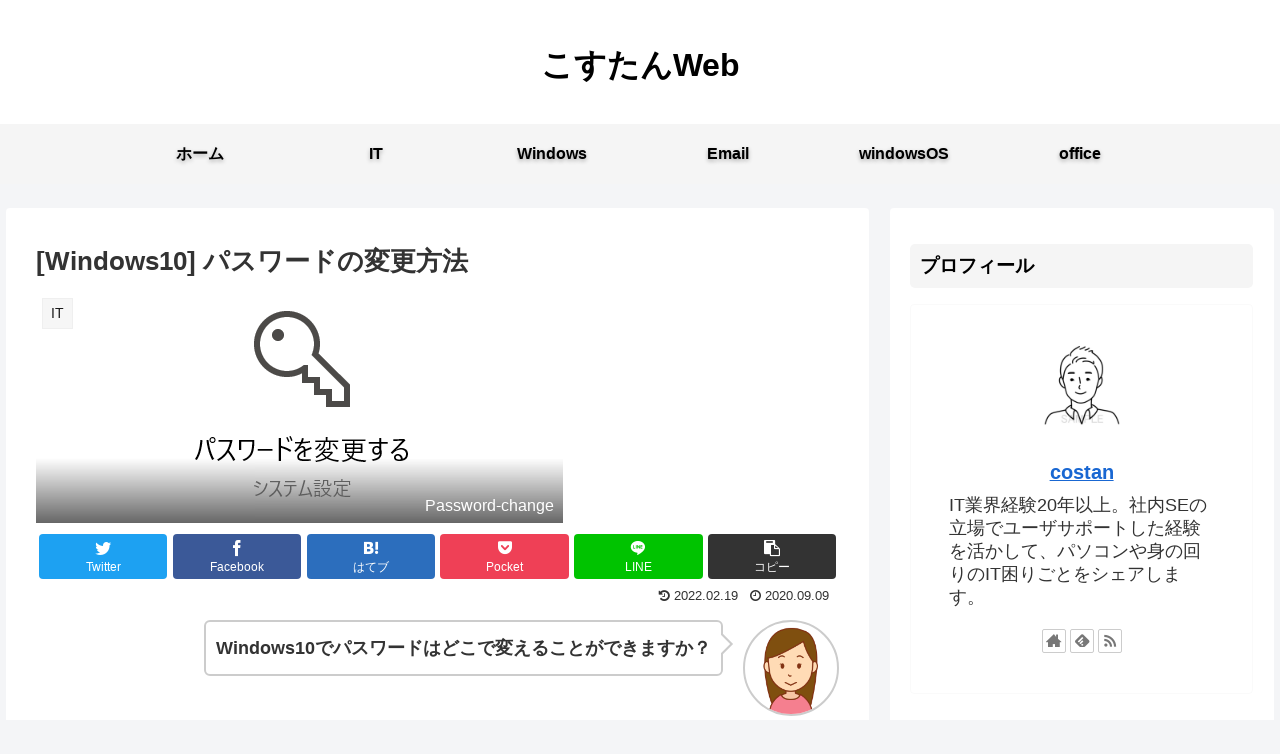

--- FILE ---
content_type: text/html; charset=utf-8
request_url: https://www.google.com/recaptcha/api2/aframe
body_size: 264
content:
<!DOCTYPE HTML><html><head><meta http-equiv="content-type" content="text/html; charset=UTF-8"></head><body><script nonce="rdbKBni6Xns7l9EiqaziLA">/** Anti-fraud and anti-abuse applications only. See google.com/recaptcha */ try{var clients={'sodar':'https://pagead2.googlesyndication.com/pagead/sodar?'};window.addEventListener("message",function(a){try{if(a.source===window.parent){var b=JSON.parse(a.data);var c=clients[b['id']];if(c){var d=document.createElement('img');d.src=c+b['params']+'&rc='+(localStorage.getItem("rc::a")?sessionStorage.getItem("rc::b"):"");window.document.body.appendChild(d);sessionStorage.setItem("rc::e",parseInt(sessionStorage.getItem("rc::e")||0)+1);localStorage.setItem("rc::h",'1769115661985');}}}catch(b){}});window.parent.postMessage("_grecaptcha_ready", "*");}catch(b){}</script></body></html>